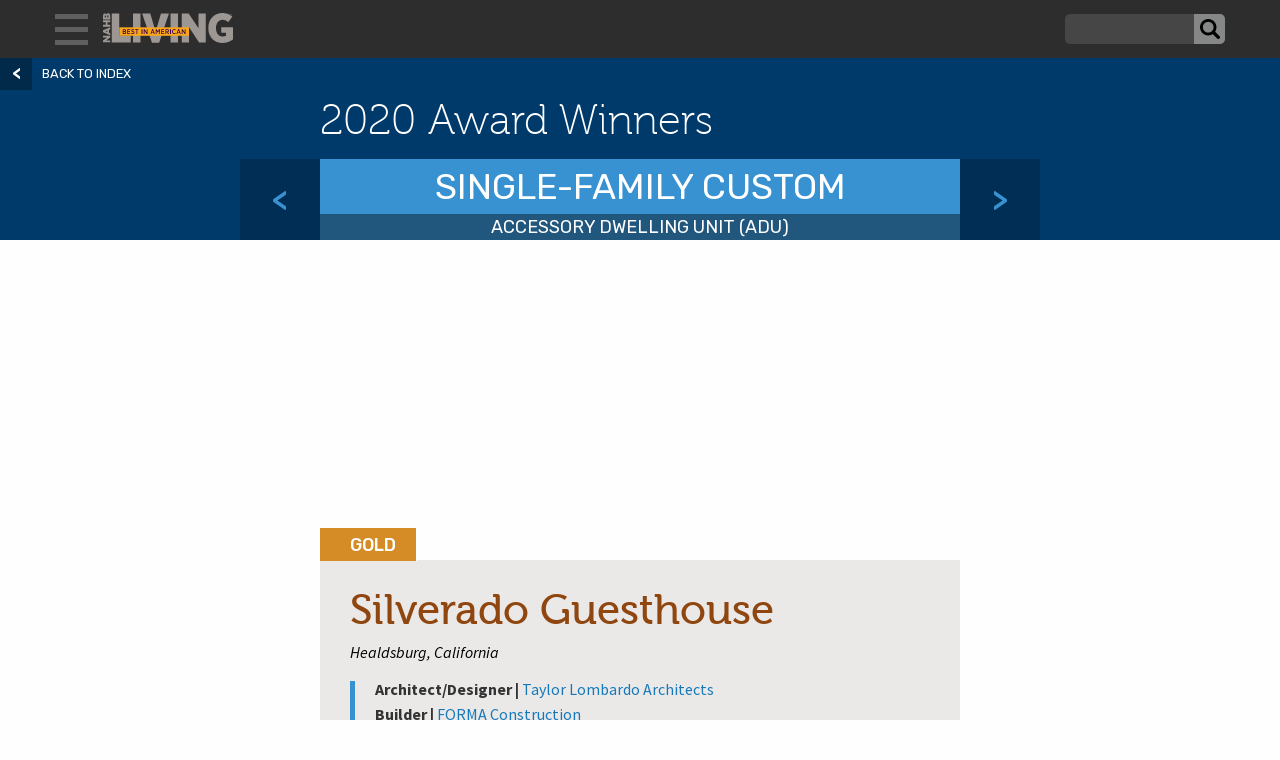

--- FILE ---
content_type: text/html; charset=UTF-8
request_url: https://bestinamericanliving.com/awards/202010847/
body_size: 15954
content:


<!doctype html>

<html class="no-js"  dir="ltr" lang="en-US" prefix="og: https://ogp.me/ns#">

    <head>
		
		<!-- Global site tag (gtag.js) - Google Analytics -->
<script async src="https://www.googletagmanager.com/gtag/js?id=UA-19606743-2"></script>
<script>
  window.dataLayer = window.dataLayer || [];
  function gtag(){dataLayer.push(arguments);}
  gtag('js', new Date());
 
  gtag('config', 'UA-19606743-2');
</script>


		
		<script async='async' src='https://www.googletagservices.com/tag/js/gpt.js'></script>
<script>
  var googletag = googletag || {};
  googletag.cmd = googletag.cmd || [];
</script>
 
<script>
  googletag.cmd.push(function() {
    googletag.defineSlot('/1101564/BAL_300x250', [300, 250], 'div-gpt-ad-1549988318461-0').addService(googletag.pubads());
    googletag.pubads().enableSingleRequest();
	googletag.pubads().collapseEmptyDivs();
    googletag.enableServices();
  });
</script>
 
<script>
  googletag.cmd.push(function() {
    googletag.defineSlot('/1101564/BAL_970x250', [970, 250], 'div-gpt-ad-1549988361487-0').addService(googletag.pubads());
    googletag.pubads().enableSingleRequest();
	googletag.pubads().collapseEmptyDivs();
    googletag.enableServices();
  });
</script>
 	
		
        <meta charset="utf-8">

        <!-- Force IE to use the latest rendering engine available -->
        <meta http-equiv="X-UA-Compatible" content="IE=edge">

        <!-- Mobile Meta -->
        <meta name="viewport" content="width=device-width, initial-scale=1.0">
        <meta class="foundation-mq">


		
	
		
		
        <!-- If Site Icon isn't set in customizer -->
                <!-- Icons & Favicons -->
        <link rel="icon" href="https://bestinamericanliving.com/wp-content/themes/nahb_bal/favicon.ico">
        <link href="https://bestinamericanliving.com/wp-content/themes/nahb_bal/assets/images/apple-icon-touch.png" rel="apple-touch-icon" />	
        
        <link rel="pingback" href="https://bestinamericanliving.com/xmlrpc.php">

        <title>Silverado Guesthouse - Best In American Living</title>
	<style>img:is([sizes="auto" i], [sizes^="auto," i]) { contain-intrinsic-size: 3000px 1500px }</style>
	
		<!-- All in One SEO 4.9.3 - aioseo.com -->
	<meta name="robots" content="max-image-preview:large" />
	<link rel="canonical" href="https://bestinamericanliving.com/awards/202010847/" />
	<meta name="generator" content="All in One SEO (AIOSEO) 4.9.3" />
		<meta property="og:locale" content="en_US" />
		<meta property="og:site_name" content="Best In American Living -" />
		<meta property="og:type" content="article" />
		<meta property="og:title" content="Silverado Guesthouse - Best In American Living" />
		<meta property="og:url" content="https://bestinamericanliving.com/awards/202010847/" />
		<meta property="article:published_time" content="2021-02-19T20:15:57+00:00" />
		<meta property="article:modified_time" content="2021-02-25T23:29:15+00:00" />
		<meta name="twitter:card" content="summary_large_image" />
		<meta name="twitter:title" content="Silverado Guesthouse - Best In American Living" />
		<script type="application/ld+json" class="aioseo-schema">
			{"@context":"https:\/\/schema.org","@graph":[{"@type":"BreadcrumbList","@id":"https:\/\/bestinamericanliving.com\/awards\/202010847\/#breadcrumblist","itemListElement":[{"@type":"ListItem","@id":"https:\/\/bestinamericanliving.com#listItem","position":1,"name":"Home","item":"https:\/\/bestinamericanliving.com","nextItem":{"@type":"ListItem","@id":"https:\/\/bestinamericanliving.com\/award_level\/gold\/#listItem","name":"Gold"}},{"@type":"ListItem","@id":"https:\/\/bestinamericanliving.com\/award_level\/gold\/#listItem","position":2,"name":"Gold","item":"https:\/\/bestinamericanliving.com\/award_level\/gold\/","nextItem":{"@type":"ListItem","@id":"https:\/\/bestinamericanliving.com\/awards\/202010847\/#listItem","name":"Silverado Guesthouse"},"previousItem":{"@type":"ListItem","@id":"https:\/\/bestinamericanliving.com#listItem","name":"Home"}},{"@type":"ListItem","@id":"https:\/\/bestinamericanliving.com\/awards\/202010847\/#listItem","position":3,"name":"Silverado Guesthouse","previousItem":{"@type":"ListItem","@id":"https:\/\/bestinamericanliving.com\/award_level\/gold\/#listItem","name":"Gold"}}]},{"@type":"Organization","@id":"https:\/\/bestinamericanliving.com\/#organization","name":"Best In American Living","url":"https:\/\/bestinamericanliving.com\/"},{"@type":"WebPage","@id":"https:\/\/bestinamericanliving.com\/awards\/202010847\/#webpage","url":"https:\/\/bestinamericanliving.com\/awards\/202010847\/","name":"Silverado Guesthouse - Best In American Living","inLanguage":"en-US","isPartOf":{"@id":"https:\/\/bestinamericanliving.com\/#website"},"breadcrumb":{"@id":"https:\/\/bestinamericanliving.com\/awards\/202010847\/#breadcrumblist"},"image":{"@type":"ImageObject","url":"https:\/\/bestinamericanliving.com\/wp-content\/uploads\/awards\/2020\/2020-10847\/00001-primary.jpg","@id":"https:\/\/bestinamericanliving.com\/awards\/202010847\/#mainImage","width":1961,"height":1296},"primaryImageOfPage":{"@id":"https:\/\/bestinamericanliving.com\/awards\/202010847\/#mainImage"},"datePublished":"2021-02-19T15:15:57-05:00","dateModified":"2021-02-25T18:29:15-05:00"},{"@type":"WebSite","@id":"https:\/\/bestinamericanliving.com\/#website","url":"https:\/\/bestinamericanliving.com\/","name":"Best In American Living","inLanguage":"en-US","publisher":{"@id":"https:\/\/bestinamericanliving.com\/#organization"}}]}
		</script>
		<!-- All in One SEO -->

<link rel='dns-prefetch' href='//fonts.googleapis.com' />
<link rel="alternate" type="application/rss+xml" title="Best In American Living &raquo; Feed" href="https://bestinamericanliving.com/feed/" />
<link rel="alternate" type="application/rss+xml" title="Best In American Living &raquo; Comments Feed" href="https://bestinamericanliving.com/comments/feed/" />
		<!-- This site uses the Google Analytics by MonsterInsights plugin v9.11.1 - Using Analytics tracking - https://www.monsterinsights.com/ -->
							<script src="//www.googletagmanager.com/gtag/js?id=G-DNM5YHFTVW"  data-cfasync="false" data-wpfc-render="false" type="text/javascript" async></script>
			<script data-cfasync="false" data-wpfc-render="false" type="text/javascript">
				var mi_version = '9.11.1';
				var mi_track_user = true;
				var mi_no_track_reason = '';
								var MonsterInsightsDefaultLocations = {"page_location":"https:\/\/bestinamericanliving.com\/awards\/202010847\/"};
								MonsterInsightsDefaultLocations.page_location = window.location.href;
								if ( typeof MonsterInsightsPrivacyGuardFilter === 'function' ) {
					var MonsterInsightsLocations = (typeof MonsterInsightsExcludeQuery === 'object') ? MonsterInsightsPrivacyGuardFilter( MonsterInsightsExcludeQuery ) : MonsterInsightsPrivacyGuardFilter( MonsterInsightsDefaultLocations );
				} else {
					var MonsterInsightsLocations = (typeof MonsterInsightsExcludeQuery === 'object') ? MonsterInsightsExcludeQuery : MonsterInsightsDefaultLocations;
				}

								var disableStrs = [
										'ga-disable-G-DNM5YHFTVW',
									];

				/* Function to detect opted out users */
				function __gtagTrackerIsOptedOut() {
					for (var index = 0; index < disableStrs.length; index++) {
						if (document.cookie.indexOf(disableStrs[index] + '=true') > -1) {
							return true;
						}
					}

					return false;
				}

				/* Disable tracking if the opt-out cookie exists. */
				if (__gtagTrackerIsOptedOut()) {
					for (var index = 0; index < disableStrs.length; index++) {
						window[disableStrs[index]] = true;
					}
				}

				/* Opt-out function */
				function __gtagTrackerOptout() {
					for (var index = 0; index < disableStrs.length; index++) {
						document.cookie = disableStrs[index] + '=true; expires=Thu, 31 Dec 2099 23:59:59 UTC; path=/';
						window[disableStrs[index]] = true;
					}
				}

				if ('undefined' === typeof gaOptout) {
					function gaOptout() {
						__gtagTrackerOptout();
					}
				}
								window.dataLayer = window.dataLayer || [];

				window.MonsterInsightsDualTracker = {
					helpers: {},
					trackers: {},
				};
				if (mi_track_user) {
					function __gtagDataLayer() {
						dataLayer.push(arguments);
					}

					function __gtagTracker(type, name, parameters) {
						if (!parameters) {
							parameters = {};
						}

						if (parameters.send_to) {
							__gtagDataLayer.apply(null, arguments);
							return;
						}

						if (type === 'event') {
														parameters.send_to = monsterinsights_frontend.v4_id;
							var hookName = name;
							if (typeof parameters['event_category'] !== 'undefined') {
								hookName = parameters['event_category'] + ':' + name;
							}

							if (typeof MonsterInsightsDualTracker.trackers[hookName] !== 'undefined') {
								MonsterInsightsDualTracker.trackers[hookName](parameters);
							} else {
								__gtagDataLayer('event', name, parameters);
							}
							
						} else {
							__gtagDataLayer.apply(null, arguments);
						}
					}

					__gtagTracker('js', new Date());
					__gtagTracker('set', {
						'developer_id.dZGIzZG': true,
											});
					if ( MonsterInsightsLocations.page_location ) {
						__gtagTracker('set', MonsterInsightsLocations);
					}
										__gtagTracker('config', 'G-DNM5YHFTVW', {"forceSSL":"true"} );
										window.gtag = __gtagTracker;										(function () {
						/* https://developers.google.com/analytics/devguides/collection/analyticsjs/ */
						/* ga and __gaTracker compatibility shim. */
						var noopfn = function () {
							return null;
						};
						var newtracker = function () {
							return new Tracker();
						};
						var Tracker = function () {
							return null;
						};
						var p = Tracker.prototype;
						p.get = noopfn;
						p.set = noopfn;
						p.send = function () {
							var args = Array.prototype.slice.call(arguments);
							args.unshift('send');
							__gaTracker.apply(null, args);
						};
						var __gaTracker = function () {
							var len = arguments.length;
							if (len === 0) {
								return;
							}
							var f = arguments[len - 1];
							if (typeof f !== 'object' || f === null || typeof f.hitCallback !== 'function') {
								if ('send' === arguments[0]) {
									var hitConverted, hitObject = false, action;
									if ('event' === arguments[1]) {
										if ('undefined' !== typeof arguments[3]) {
											hitObject = {
												'eventAction': arguments[3],
												'eventCategory': arguments[2],
												'eventLabel': arguments[4],
												'value': arguments[5] ? arguments[5] : 1,
											}
										}
									}
									if ('pageview' === arguments[1]) {
										if ('undefined' !== typeof arguments[2]) {
											hitObject = {
												'eventAction': 'page_view',
												'page_path': arguments[2],
											}
										}
									}
									if (typeof arguments[2] === 'object') {
										hitObject = arguments[2];
									}
									if (typeof arguments[5] === 'object') {
										Object.assign(hitObject, arguments[5]);
									}
									if ('undefined' !== typeof arguments[1].hitType) {
										hitObject = arguments[1];
										if ('pageview' === hitObject.hitType) {
											hitObject.eventAction = 'page_view';
										}
									}
									if (hitObject) {
										action = 'timing' === arguments[1].hitType ? 'timing_complete' : hitObject.eventAction;
										hitConverted = mapArgs(hitObject);
										__gtagTracker('event', action, hitConverted);
									}
								}
								return;
							}

							function mapArgs(args) {
								var arg, hit = {};
								var gaMap = {
									'eventCategory': 'event_category',
									'eventAction': 'event_action',
									'eventLabel': 'event_label',
									'eventValue': 'event_value',
									'nonInteraction': 'non_interaction',
									'timingCategory': 'event_category',
									'timingVar': 'name',
									'timingValue': 'value',
									'timingLabel': 'event_label',
									'page': 'page_path',
									'location': 'page_location',
									'title': 'page_title',
									'referrer' : 'page_referrer',
								};
								for (arg in args) {
																		if (!(!args.hasOwnProperty(arg) || !gaMap.hasOwnProperty(arg))) {
										hit[gaMap[arg]] = args[arg];
									} else {
										hit[arg] = args[arg];
									}
								}
								return hit;
							}

							try {
								f.hitCallback();
							} catch (ex) {
							}
						};
						__gaTracker.create = newtracker;
						__gaTracker.getByName = newtracker;
						__gaTracker.getAll = function () {
							return [];
						};
						__gaTracker.remove = noopfn;
						__gaTracker.loaded = true;
						window['__gaTracker'] = __gaTracker;
					})();
									} else {
										console.log("");
					(function () {
						function __gtagTracker() {
							return null;
						}

						window['__gtagTracker'] = __gtagTracker;
						window['gtag'] = __gtagTracker;
					})();
									}
			</script>
							<!-- / Google Analytics by MonsterInsights -->
		<script type="text/javascript">
/* <![CDATA[ */
window._wpemojiSettings = {"baseUrl":"https:\/\/s.w.org\/images\/core\/emoji\/16.0.1\/72x72\/","ext":".png","svgUrl":"https:\/\/s.w.org\/images\/core\/emoji\/16.0.1\/svg\/","svgExt":".svg","source":{"concatemoji":"https:\/\/bestinamericanliving.com\/wp-includes\/js\/wp-emoji-release.min.js?ver=6.8.3"}};
/*! This file is auto-generated */
!function(s,n){var o,i,e;function c(e){try{var t={supportTests:e,timestamp:(new Date).valueOf()};sessionStorage.setItem(o,JSON.stringify(t))}catch(e){}}function p(e,t,n){e.clearRect(0,0,e.canvas.width,e.canvas.height),e.fillText(t,0,0);var t=new Uint32Array(e.getImageData(0,0,e.canvas.width,e.canvas.height).data),a=(e.clearRect(0,0,e.canvas.width,e.canvas.height),e.fillText(n,0,0),new Uint32Array(e.getImageData(0,0,e.canvas.width,e.canvas.height).data));return t.every(function(e,t){return e===a[t]})}function u(e,t){e.clearRect(0,0,e.canvas.width,e.canvas.height),e.fillText(t,0,0);for(var n=e.getImageData(16,16,1,1),a=0;a<n.data.length;a++)if(0!==n.data[a])return!1;return!0}function f(e,t,n,a){switch(t){case"flag":return n(e,"\ud83c\udff3\ufe0f\u200d\u26a7\ufe0f","\ud83c\udff3\ufe0f\u200b\u26a7\ufe0f")?!1:!n(e,"\ud83c\udde8\ud83c\uddf6","\ud83c\udde8\u200b\ud83c\uddf6")&&!n(e,"\ud83c\udff4\udb40\udc67\udb40\udc62\udb40\udc65\udb40\udc6e\udb40\udc67\udb40\udc7f","\ud83c\udff4\u200b\udb40\udc67\u200b\udb40\udc62\u200b\udb40\udc65\u200b\udb40\udc6e\u200b\udb40\udc67\u200b\udb40\udc7f");case"emoji":return!a(e,"\ud83e\udedf")}return!1}function g(e,t,n,a){var r="undefined"!=typeof WorkerGlobalScope&&self instanceof WorkerGlobalScope?new OffscreenCanvas(300,150):s.createElement("canvas"),o=r.getContext("2d",{willReadFrequently:!0}),i=(o.textBaseline="top",o.font="600 32px Arial",{});return e.forEach(function(e){i[e]=t(o,e,n,a)}),i}function t(e){var t=s.createElement("script");t.src=e,t.defer=!0,s.head.appendChild(t)}"undefined"!=typeof Promise&&(o="wpEmojiSettingsSupports",i=["flag","emoji"],n.supports={everything:!0,everythingExceptFlag:!0},e=new Promise(function(e){s.addEventListener("DOMContentLoaded",e,{once:!0})}),new Promise(function(t){var n=function(){try{var e=JSON.parse(sessionStorage.getItem(o));if("object"==typeof e&&"number"==typeof e.timestamp&&(new Date).valueOf()<e.timestamp+604800&&"object"==typeof e.supportTests)return e.supportTests}catch(e){}return null}();if(!n){if("undefined"!=typeof Worker&&"undefined"!=typeof OffscreenCanvas&&"undefined"!=typeof URL&&URL.createObjectURL&&"undefined"!=typeof Blob)try{var e="postMessage("+g.toString()+"("+[JSON.stringify(i),f.toString(),p.toString(),u.toString()].join(",")+"));",a=new Blob([e],{type:"text/javascript"}),r=new Worker(URL.createObjectURL(a),{name:"wpTestEmojiSupports"});return void(r.onmessage=function(e){c(n=e.data),r.terminate(),t(n)})}catch(e){}c(n=g(i,f,p,u))}t(n)}).then(function(e){for(var t in e)n.supports[t]=e[t],n.supports.everything=n.supports.everything&&n.supports[t],"flag"!==t&&(n.supports.everythingExceptFlag=n.supports.everythingExceptFlag&&n.supports[t]);n.supports.everythingExceptFlag=n.supports.everythingExceptFlag&&!n.supports.flag,n.DOMReady=!1,n.readyCallback=function(){n.DOMReady=!0}}).then(function(){return e}).then(function(){var e;n.supports.everything||(n.readyCallback(),(e=n.source||{}).concatemoji?t(e.concatemoji):e.wpemoji&&e.twemoji&&(t(e.twemoji),t(e.wpemoji)))}))}((window,document),window._wpemojiSettings);
/* ]]> */
</script>
<style id='wp-emoji-styles-inline-css' type='text/css'>

	img.wp-smiley, img.emoji {
		display: inline !important;
		border: none !important;
		box-shadow: none !important;
		height: 1em !important;
		width: 1em !important;
		margin: 0 0.07em !important;
		vertical-align: -0.1em !important;
		background: none !important;
		padding: 0 !important;
	}
</style>
<link rel='stylesheet' id='wp-block-library-css' href='https://bestinamericanliving.com/wp-includes/css/dist/block-library/style.min.css?ver=6.8.3' type='text/css' media='all' />
<style id='classic-theme-styles-inline-css' type='text/css'>
/*! This file is auto-generated */
.wp-block-button__link{color:#fff;background-color:#32373c;border-radius:9999px;box-shadow:none;text-decoration:none;padding:calc(.667em + 2px) calc(1.333em + 2px);font-size:1.125em}.wp-block-file__button{background:#32373c;color:#fff;text-decoration:none}
</style>
<link rel='stylesheet' id='aioseo/css/src/vue/standalone/blocks/table-of-contents/global.scss-css' href='https://bestinamericanliving.com/wp-content/plugins/all-in-one-seo-pack/dist/Lite/assets/css/table-of-contents/global.e90f6d47.css?ver=4.9.3' type='text/css' media='all' />
<style id='global-styles-inline-css' type='text/css'>
:root{--wp--preset--aspect-ratio--square: 1;--wp--preset--aspect-ratio--4-3: 4/3;--wp--preset--aspect-ratio--3-4: 3/4;--wp--preset--aspect-ratio--3-2: 3/2;--wp--preset--aspect-ratio--2-3: 2/3;--wp--preset--aspect-ratio--16-9: 16/9;--wp--preset--aspect-ratio--9-16: 9/16;--wp--preset--color--black: #000000;--wp--preset--color--cyan-bluish-gray: #abb8c3;--wp--preset--color--white: #ffffff;--wp--preset--color--pale-pink: #f78da7;--wp--preset--color--vivid-red: #cf2e2e;--wp--preset--color--luminous-vivid-orange: #ff6900;--wp--preset--color--luminous-vivid-amber: #fcb900;--wp--preset--color--light-green-cyan: #7bdcb5;--wp--preset--color--vivid-green-cyan: #00d084;--wp--preset--color--pale-cyan-blue: #8ed1fc;--wp--preset--color--vivid-cyan-blue: #0693e3;--wp--preset--color--vivid-purple: #9b51e0;--wp--preset--gradient--vivid-cyan-blue-to-vivid-purple: linear-gradient(135deg,rgba(6,147,227,1) 0%,rgb(155,81,224) 100%);--wp--preset--gradient--light-green-cyan-to-vivid-green-cyan: linear-gradient(135deg,rgb(122,220,180) 0%,rgb(0,208,130) 100%);--wp--preset--gradient--luminous-vivid-amber-to-luminous-vivid-orange: linear-gradient(135deg,rgba(252,185,0,1) 0%,rgba(255,105,0,1) 100%);--wp--preset--gradient--luminous-vivid-orange-to-vivid-red: linear-gradient(135deg,rgba(255,105,0,1) 0%,rgb(207,46,46) 100%);--wp--preset--gradient--very-light-gray-to-cyan-bluish-gray: linear-gradient(135deg,rgb(238,238,238) 0%,rgb(169,184,195) 100%);--wp--preset--gradient--cool-to-warm-spectrum: linear-gradient(135deg,rgb(74,234,220) 0%,rgb(151,120,209) 20%,rgb(207,42,186) 40%,rgb(238,44,130) 60%,rgb(251,105,98) 80%,rgb(254,248,76) 100%);--wp--preset--gradient--blush-light-purple: linear-gradient(135deg,rgb(255,206,236) 0%,rgb(152,150,240) 100%);--wp--preset--gradient--blush-bordeaux: linear-gradient(135deg,rgb(254,205,165) 0%,rgb(254,45,45) 50%,rgb(107,0,62) 100%);--wp--preset--gradient--luminous-dusk: linear-gradient(135deg,rgb(255,203,112) 0%,rgb(199,81,192) 50%,rgb(65,88,208) 100%);--wp--preset--gradient--pale-ocean: linear-gradient(135deg,rgb(255,245,203) 0%,rgb(182,227,212) 50%,rgb(51,167,181) 100%);--wp--preset--gradient--electric-grass: linear-gradient(135deg,rgb(202,248,128) 0%,rgb(113,206,126) 100%);--wp--preset--gradient--midnight: linear-gradient(135deg,rgb(2,3,129) 0%,rgb(40,116,252) 100%);--wp--preset--font-size--small: 13px;--wp--preset--font-size--medium: 20px;--wp--preset--font-size--large: 36px;--wp--preset--font-size--x-large: 42px;--wp--preset--spacing--20: 0.44rem;--wp--preset--spacing--30: 0.67rem;--wp--preset--spacing--40: 1rem;--wp--preset--spacing--50: 1.5rem;--wp--preset--spacing--60: 2.25rem;--wp--preset--spacing--70: 3.38rem;--wp--preset--spacing--80: 5.06rem;--wp--preset--shadow--natural: 6px 6px 9px rgba(0, 0, 0, 0.2);--wp--preset--shadow--deep: 12px 12px 50px rgba(0, 0, 0, 0.4);--wp--preset--shadow--sharp: 6px 6px 0px rgba(0, 0, 0, 0.2);--wp--preset--shadow--outlined: 6px 6px 0px -3px rgba(255, 255, 255, 1), 6px 6px rgba(0, 0, 0, 1);--wp--preset--shadow--crisp: 6px 6px 0px rgba(0, 0, 0, 1);}:where(.is-layout-flex){gap: 0.5em;}:where(.is-layout-grid){gap: 0.5em;}body .is-layout-flex{display: flex;}.is-layout-flex{flex-wrap: wrap;align-items: center;}.is-layout-flex > :is(*, div){margin: 0;}body .is-layout-grid{display: grid;}.is-layout-grid > :is(*, div){margin: 0;}:where(.wp-block-columns.is-layout-flex){gap: 2em;}:where(.wp-block-columns.is-layout-grid){gap: 2em;}:where(.wp-block-post-template.is-layout-flex){gap: 1.25em;}:where(.wp-block-post-template.is-layout-grid){gap: 1.25em;}.has-black-color{color: var(--wp--preset--color--black) !important;}.has-cyan-bluish-gray-color{color: var(--wp--preset--color--cyan-bluish-gray) !important;}.has-white-color{color: var(--wp--preset--color--white) !important;}.has-pale-pink-color{color: var(--wp--preset--color--pale-pink) !important;}.has-vivid-red-color{color: var(--wp--preset--color--vivid-red) !important;}.has-luminous-vivid-orange-color{color: var(--wp--preset--color--luminous-vivid-orange) !important;}.has-luminous-vivid-amber-color{color: var(--wp--preset--color--luminous-vivid-amber) !important;}.has-light-green-cyan-color{color: var(--wp--preset--color--light-green-cyan) !important;}.has-vivid-green-cyan-color{color: var(--wp--preset--color--vivid-green-cyan) !important;}.has-pale-cyan-blue-color{color: var(--wp--preset--color--pale-cyan-blue) !important;}.has-vivid-cyan-blue-color{color: var(--wp--preset--color--vivid-cyan-blue) !important;}.has-vivid-purple-color{color: var(--wp--preset--color--vivid-purple) !important;}.has-black-background-color{background-color: var(--wp--preset--color--black) !important;}.has-cyan-bluish-gray-background-color{background-color: var(--wp--preset--color--cyan-bluish-gray) !important;}.has-white-background-color{background-color: var(--wp--preset--color--white) !important;}.has-pale-pink-background-color{background-color: var(--wp--preset--color--pale-pink) !important;}.has-vivid-red-background-color{background-color: var(--wp--preset--color--vivid-red) !important;}.has-luminous-vivid-orange-background-color{background-color: var(--wp--preset--color--luminous-vivid-orange) !important;}.has-luminous-vivid-amber-background-color{background-color: var(--wp--preset--color--luminous-vivid-amber) !important;}.has-light-green-cyan-background-color{background-color: var(--wp--preset--color--light-green-cyan) !important;}.has-vivid-green-cyan-background-color{background-color: var(--wp--preset--color--vivid-green-cyan) !important;}.has-pale-cyan-blue-background-color{background-color: var(--wp--preset--color--pale-cyan-blue) !important;}.has-vivid-cyan-blue-background-color{background-color: var(--wp--preset--color--vivid-cyan-blue) !important;}.has-vivid-purple-background-color{background-color: var(--wp--preset--color--vivid-purple) !important;}.has-black-border-color{border-color: var(--wp--preset--color--black) !important;}.has-cyan-bluish-gray-border-color{border-color: var(--wp--preset--color--cyan-bluish-gray) !important;}.has-white-border-color{border-color: var(--wp--preset--color--white) !important;}.has-pale-pink-border-color{border-color: var(--wp--preset--color--pale-pink) !important;}.has-vivid-red-border-color{border-color: var(--wp--preset--color--vivid-red) !important;}.has-luminous-vivid-orange-border-color{border-color: var(--wp--preset--color--luminous-vivid-orange) !important;}.has-luminous-vivid-amber-border-color{border-color: var(--wp--preset--color--luminous-vivid-amber) !important;}.has-light-green-cyan-border-color{border-color: var(--wp--preset--color--light-green-cyan) !important;}.has-vivid-green-cyan-border-color{border-color: var(--wp--preset--color--vivid-green-cyan) !important;}.has-pale-cyan-blue-border-color{border-color: var(--wp--preset--color--pale-cyan-blue) !important;}.has-vivid-cyan-blue-border-color{border-color: var(--wp--preset--color--vivid-cyan-blue) !important;}.has-vivid-purple-border-color{border-color: var(--wp--preset--color--vivid-purple) !important;}.has-vivid-cyan-blue-to-vivid-purple-gradient-background{background: var(--wp--preset--gradient--vivid-cyan-blue-to-vivid-purple) !important;}.has-light-green-cyan-to-vivid-green-cyan-gradient-background{background: var(--wp--preset--gradient--light-green-cyan-to-vivid-green-cyan) !important;}.has-luminous-vivid-amber-to-luminous-vivid-orange-gradient-background{background: var(--wp--preset--gradient--luminous-vivid-amber-to-luminous-vivid-orange) !important;}.has-luminous-vivid-orange-to-vivid-red-gradient-background{background: var(--wp--preset--gradient--luminous-vivid-orange-to-vivid-red) !important;}.has-very-light-gray-to-cyan-bluish-gray-gradient-background{background: var(--wp--preset--gradient--very-light-gray-to-cyan-bluish-gray) !important;}.has-cool-to-warm-spectrum-gradient-background{background: var(--wp--preset--gradient--cool-to-warm-spectrum) !important;}.has-blush-light-purple-gradient-background{background: var(--wp--preset--gradient--blush-light-purple) !important;}.has-blush-bordeaux-gradient-background{background: var(--wp--preset--gradient--blush-bordeaux) !important;}.has-luminous-dusk-gradient-background{background: var(--wp--preset--gradient--luminous-dusk) !important;}.has-pale-ocean-gradient-background{background: var(--wp--preset--gradient--pale-ocean) !important;}.has-electric-grass-gradient-background{background: var(--wp--preset--gradient--electric-grass) !important;}.has-midnight-gradient-background{background: var(--wp--preset--gradient--midnight) !important;}.has-small-font-size{font-size: var(--wp--preset--font-size--small) !important;}.has-medium-font-size{font-size: var(--wp--preset--font-size--medium) !important;}.has-large-font-size{font-size: var(--wp--preset--font-size--large) !important;}.has-x-large-font-size{font-size: var(--wp--preset--font-size--x-large) !important;}
:where(.wp-block-post-template.is-layout-flex){gap: 1.25em;}:where(.wp-block-post-template.is-layout-grid){gap: 1.25em;}
:where(.wp-block-columns.is-layout-flex){gap: 2em;}:where(.wp-block-columns.is-layout-grid){gap: 2em;}
:root :where(.wp-block-pullquote){font-size: 1.5em;line-height: 1.6;}
</style>
<link rel='stylesheet' id='clammr-player-style-css' href='https://bestinamericanliving.com/wp-content/plugins/audio-player-by-clammr/css/clammr-audio-player.css?ver=6.8.3' type='text/css' media='all' />
<link rel='stylesheet' id='mediaelement-css' href='https://bestinamericanliving.com/wp-includes/js/mediaelement/mediaelementplayer-legacy.min.css?ver=4.2.17' type='text/css' media='all' />
<link rel='stylesheet' id='wp-mediaelement-css' href='https://bestinamericanliving.com/wp-includes/js/mediaelement/wp-mediaelement.min.css?ver=6.8.3' type='text/css' media='all' />
<link rel='stylesheet' id='email-subscribers-css' href='https://bestinamericanliving.com/wp-content/plugins/email-subscribers/lite/public/css/email-subscribers-public.css?ver=5.9.14' type='text/css' media='all' />
<link rel='stylesheet' id='msl-main-css' href='https://bestinamericanliving.com/wp-content/plugins/master-slider/public/assets/css/masterslider.main.css?ver=3.11.0' type='text/css' media='all' />
<link rel='stylesheet' id='msl-custom-css' href='https://bestinamericanliving.com/wp-content/uploads/master-slider/custom.css?ver=2.6' type='text/css' media='all' />
<link rel='stylesheet' id='custom-google-fonts-css' href='https://fonts.googleapis.com/css?family=Rubik%3A300%2C300i%2C400%2C400i%2C500%2C500i%2C700%2C700i%7CSource+Sans+Pro%3A400%2C400i%2C700%2C700i&#038;ver=6.8.3' type='text/css' media='all' />
<link rel='stylesheet' id='custom-google-fonts-subset-css' href='https://fonts.googleapis.com/css?family=Sura%3A700&#038;text=%E2%80%9C%E2%80%89%E2%80%9D&#038;ver=6.8.3' type='text/css' media='all' />
<link rel='stylesheet' id='local-fonts-css' href='https://bestinamericanliving.com/wp-content/themes/nahb_bal/assets/fonts/museo/fonts.css?ver=1685925253' type='text/css' media='all' />
<link rel='stylesheet' id='site-css-css' href='https://bestinamericanliving.com/wp-content/themes/nahb_bal/assets/styles/style.css?ver=1691538459' type='text/css' media='all' />
<script type="text/javascript" src="https://bestinamericanliving.com/wp-content/plugins/google-analytics-for-wordpress/assets/js/frontend-gtag.min.js?ver=9.11.1" id="monsterinsights-frontend-script-js" async="async" data-wp-strategy="async"></script>
<script data-cfasync="false" data-wpfc-render="false" type="text/javascript" id='monsterinsights-frontend-script-js-extra'>/* <![CDATA[ */
var monsterinsights_frontend = {"js_events_tracking":"true","download_extensions":"doc,pdf,ppt,zip,xls,docx,pptx,xlsx","inbound_paths":"[]","home_url":"https:\/\/bestinamericanliving.com","hash_tracking":"false","v4_id":"G-DNM5YHFTVW"};/* ]]> */
</script>
<script type="text/javascript" src="https://bestinamericanliving.com/wp-includes/js/jquery/jquery.min.js?ver=3.7.1" id="jquery-core-js"></script>
<script type="text/javascript" src="https://bestinamericanliving.com/wp-includes/js/jquery/jquery-migrate.min.js?ver=3.4.1" id="jquery-migrate-js"></script>
<script type="text/javascript" id="mediaelement-core-js-before">
/* <![CDATA[ */
var mejsL10n = {"language":"en","strings":{"mejs.download-file":"Download File","mejs.install-flash":"You are using a browser that does not have Flash player enabled or installed. Please turn on your Flash player plugin or download the latest version from https:\/\/get.adobe.com\/flashplayer\/","mejs.fullscreen":"Fullscreen","mejs.play":"Play","mejs.pause":"Pause","mejs.time-slider":"Time Slider","mejs.time-help-text":"Use Left\/Right Arrow keys to advance one second, Up\/Down arrows to advance ten seconds.","mejs.live-broadcast":"Live Broadcast","mejs.volume-help-text":"Use Up\/Down Arrow keys to increase or decrease volume.","mejs.unmute":"Unmute","mejs.mute":"Mute","mejs.volume-slider":"Volume Slider","mejs.video-player":"Video Player","mejs.audio-player":"Audio Player","mejs.captions-subtitles":"Captions\/Subtitles","mejs.captions-chapters":"Chapters","mejs.none":"None","mejs.afrikaans":"Afrikaans","mejs.albanian":"Albanian","mejs.arabic":"Arabic","mejs.belarusian":"Belarusian","mejs.bulgarian":"Bulgarian","mejs.catalan":"Catalan","mejs.chinese":"Chinese","mejs.chinese-simplified":"Chinese (Simplified)","mejs.chinese-traditional":"Chinese (Traditional)","mejs.croatian":"Croatian","mejs.czech":"Czech","mejs.danish":"Danish","mejs.dutch":"Dutch","mejs.english":"English","mejs.estonian":"Estonian","mejs.filipino":"Filipino","mejs.finnish":"Finnish","mejs.french":"French","mejs.galician":"Galician","mejs.german":"German","mejs.greek":"Greek","mejs.haitian-creole":"Haitian Creole","mejs.hebrew":"Hebrew","mejs.hindi":"Hindi","mejs.hungarian":"Hungarian","mejs.icelandic":"Icelandic","mejs.indonesian":"Indonesian","mejs.irish":"Irish","mejs.italian":"Italian","mejs.japanese":"Japanese","mejs.korean":"Korean","mejs.latvian":"Latvian","mejs.lithuanian":"Lithuanian","mejs.macedonian":"Macedonian","mejs.malay":"Malay","mejs.maltese":"Maltese","mejs.norwegian":"Norwegian","mejs.persian":"Persian","mejs.polish":"Polish","mejs.portuguese":"Portuguese","mejs.romanian":"Romanian","mejs.russian":"Russian","mejs.serbian":"Serbian","mejs.slovak":"Slovak","mejs.slovenian":"Slovenian","mejs.spanish":"Spanish","mejs.swahili":"Swahili","mejs.swedish":"Swedish","mejs.tagalog":"Tagalog","mejs.thai":"Thai","mejs.turkish":"Turkish","mejs.ukrainian":"Ukrainian","mejs.vietnamese":"Vietnamese","mejs.welsh":"Welsh","mejs.yiddish":"Yiddish"}};
/* ]]> */
</script>
<script type="text/javascript" src="https://bestinamericanliving.com/wp-includes/js/mediaelement/mediaelement-and-player.min.js?ver=4.2.17" id="mediaelement-core-js"></script>
<script type="text/javascript" src="https://bestinamericanliving.com/wp-includes/js/mediaelement/mediaelement-migrate.min.js?ver=6.8.3" id="mediaelement-migrate-js"></script>
<script type="text/javascript" id="mediaelement-js-extra">
/* <![CDATA[ */
var _wpmejsSettings = {"pluginPath":"\/wp-includes\/js\/mediaelement\/","classPrefix":"mejs-","stretching":"responsive","audioShortcodeLibrary":"mediaelement","videoShortcodeLibrary":"mediaelement"};
/* ]]> */
</script>
<script type="text/javascript" src="https://bestinamericanliving.com/wp-includes/js/mediaelement/wp-mediaelement.min.js?ver=6.8.3" id="wp-mediaelement-js"></script>
<script type="text/javascript" src="https://bestinamericanliving.com/wp-content/plugins/audio-player-by-clammr/js/clammr-audio-player.js?ver=6.8.3" id="clammr-player-script-js"></script>
<link rel="https://api.w.org/" href="https://bestinamericanliving.com/wp-json/" /><link rel='shortlink' href='https://bestinamericanliving.com/?p=23839' />
<link rel="alternate" title="oEmbed (JSON)" type="application/json+oembed" href="https://bestinamericanliving.com/wp-json/oembed/1.0/embed?url=https%3A%2F%2Fbestinamericanliving.com%2Fawards%2F202010847%2F" />
<link rel="alternate" title="oEmbed (XML)" type="text/xml+oembed" href="https://bestinamericanliving.com/wp-json/oembed/1.0/embed?url=https%3A%2F%2Fbestinamericanliving.com%2Fawards%2F202010847%2F&#038;format=xml" />
<script>(function(i,s,o,g,r,a,m){i['GoogleAnalyticsObject']=r;i[r]=i[r]||function(){(i[r].q=i[r].q||[]).push(arguments)},i[r].l=1*new Date();a=s.createElement(o),m=s.getElementsByTagName(o)[0];a.async=1;a.src=g;m.parentNode.insertBefore(a,m)})(window,document,'script','//www.google-analytics.com/analytics.js','ga');ga('create', 'UA-47029214-1', 'auto', 'clammrTracker');ga('clammrTracker.send', 'event', 'WordpressPlugin', 'PluginLoaded',  window.location.hostname);</script><script>var ms_grabbing_curosr = 'https://bestinamericanliving.com/wp-content/plugins/master-slider/public/assets/css/common/grabbing.cur', ms_grab_curosr = 'https://bestinamericanliving.com/wp-content/plugins/master-slider/public/assets/css/common/grab.cur';</script>
<meta name="generator" content="MasterSlider 3.11.0 - Responsive Touch Image Slider | avt.li/msf" />

    </head>

    <body class="wp-singular awards-template-default single single-awards postid-23839 wp-theme-nahb_bal _masterslider _ms_version_3.11.0">


		<header class="header" role="banner">

                    <div class="nav-wrapper">

                     
				
						








	<a class="menu-icon" data-toggle="off-canvas" ></a>






<div class="site-top-nav">
	<ul id="menu-main-menu" class="medium-horizontal menu" data-responsive-menu="accordion medium-dropdown"><li id="menu-item-8058" class="menu-item menu-item-type-post_type menu-item-object-page menu-item-home menu-item-8058"><a href="https://bestinamericanliving.com/">Home</a></li>
<li id="menu-item-11913" class="menu-item menu-item-type-post_type menu-item-object-page menu-item-11913"><a href="https://bestinamericanliving.com/topics/">Topics</a></li>
<li id="menu-item-11844" class="menu-item menu-item-type-post_type menu-item-object-page menu-item-has-children menu-item-11844"><a href="https://bestinamericanliving.com/trending/">Trending</a>
<ul class="menu">
	<li id="menu-item-13896" class="menu-item menu-item-type-post_type menu-item-object-page menu-item-13896"><a href="https://bestinamericanliving.com/trending/">Trending Now</a></li>
</ul>
</li>
<li id="menu-item-9667" class="menu-item menu-item-type-custom menu-item-object-custom menu-item-has-children menu-item-9667"><a href="#">Awards</a>
<ul class="menu">
	<li id="menu-item-38002" class="menu-item menu-item-type-custom menu-item-object-custom menu-item-38002"><a href="https://www.nahb.org/nahb-community/awards/best-in-american-living-awards">2025 Call for Entries</a></li>
	<li id="menu-item-38003" class="menu-item menu-item-type-custom menu-item-object-custom menu-item-38003"><a href="https://www.nahb.org/nahb-community/awards/best-in-american-living-awards">Categories and Eligibility</a></li>
	<li id="menu-item-38004" class="menu-item menu-item-type-custom menu-item-object-custom menu-item-38004"><a href="https://www.nahb.org/nahb-community/awards/best-in-american-living-awards/bala-faq">FAQ</a></li>
	<li id="menu-item-38005" class="menu-item menu-item-type-custom menu-item-object-custom menu-item-38005"><a href="https://www.nahb.org/nahb-community/awards/best-in-american-living-awards">Awards Ceremony</a></li>
	<li id="menu-item-38006" class="menu-item menu-item-type-custom menu-item-object-custom menu-item-38006"><a href="https://www.nahb.org/nahb-community/awards/best-in-american-living-awards">Judging</a></li>
	<li id="menu-item-37956" class="menu-item menu-item-type-custom menu-item-object-custom menu-item-37956"><a href="https://online.flippingbook.com/view/506576088/">2024 Winners</a></li>
	<li id="menu-item-9655" class="menu-item menu-item-type-post_type menu-item-object-page menu-item-9655"><a href="https://bestinamericanliving.com/winners/">Winner Resources</a></li>
</ul>
</li>
<li id="menu-item-13090" class="menu-item menu-item-type-post_type menu-item-object-page menu-item-13090"><a href="https://bestinamericanliving.com/staff/">Contact</a></li>
<li id="menu-item-863" class="menu-item menu-item-type-custom menu-item-object-custom menu-item-863"><a target="_blank" href="http://www.nahb.org">NAHB</a></li>
</ul>	
	
	
	
		
<div class="search-form-wrapper">
<form role="search" method="get" class="search-form" action="https://bestinamericanliving.com/">
	<label>
		<span class="screen-reader-text">Search for:</span>
		<input type="search" class="search-field" placeholder="" value="" name="s" title="Search for:" />
	</label><input type="submit" class="search-submit button" value="" />
</form>
	</div>
	
</div>


<div class="logo-and-tagline">

<div class="site-logo-wrapper">
	<a href="https://bestinamericanliving.com">
    <svg id="site-log-svg" data-name="Layer 1" xmlns="http://www.w3.org/2000/svg" viewBox="0 0 715.66 165.59"><defs><style>.color-main{fill:#483838;}.color-bar-bkg{fill:#f9a719;}.color-bar-text{fill:#380051;}</style></defs><title>logo-nahb-bal</title><path class="color-main" d="M580,84.62v-3.2C580,33.39,613,0,657.11,0,680,0,696.68,6.86,712.23,19.44L689.36,50.77C680.9,43.23,671.75,37.51,658,37.51c-20.36,0-35.91,17.84-35.91,44.37v2.29c0,29.27,15.78,45.51,36.36,45.51,8,0,13.95-1.83,18.53-4.8V109.37H651.62V79.14h64v66.55c-15.09,11.21-34.53,19.9-58.78,19.9-43.68,0-76.85-30.88-76.85-81"/><polygon class="color-main" points="433.2 162.84 473.69 162.84 473.69 78.91 529.03 162.84 565.63 162.84 565.63 2.74 525.14 2.74 525.14 83.25 471.86 2.74 433.2 2.74 433.2 162.84"/><rect class="color-main" x="371.91" y="2.74" width="41.17" height="160.1"/><polygon class="color-main" points="269.45 163.76 309.01 163.76 362.99 2.74 319.08 2.74 289.8 102.46 260.3 2.74 215.47 2.74 269.45 163.76"/><rect class="color-main" x="165.16" y="2.74" width="41.17" height="160.1"/><polygon class="color-main" points="48.74 162.84 152.81 162.84 152.81 125.79 89.91 125.79 89.91 2.74 48.74 2.74 48.74 162.84"/><rect class="color-bar-bkg" x="89.91" y="79.14" width="383.78" height="46.69"/><polygon class="color-main" points="703.57 11.49 703.57 5.8 701.44 5.8 701.44 5.04 706.56 5.04 706.56 5.8 704.43 5.8 704.43 11.49 703.57 11.49"/><path class="color-main" d="M707.41,11.49V5h1.29l1.53,4.57.31,1c.07-.23.19-.58.34-1L712.43,5h1.15v6.45h-.83V6.09l-1.87,5.4h-.77L708.24,6v5.49Z"/><path class="color-bar-text" d="M433.61,115.82H438V97.5L450,115.82h3.74V89.15h-4.31V107l-11.74-17.8h-4.11Zm-21.15-10.21,3.81-10.7,3.81,10.7Zm-8,10.21h4.46l2.21-6.28h10.36l2.21,6.28h4.62L418.48,89h-4.27Zm-12.34.39a11.47,11.47,0,0,0,8.72-3.78l-2.59-3.12c-1.68,1.6-3.35,2.78-5.9,2.78-4.2,0-7.36-3.77-7.36-9.56v-.16c0-5.67,3.16-9.48,7.36-9.48A8.17,8.17,0,0,1,398,95.48l2.67-3.39a11.59,11.59,0,0,0-8.38-3.32c-6.9,0-11.93,5.53-11.93,13.6v.27c0,8.15,4.88,13.57,11.7,13.57m-22.64-.39h4.42V89.15h-4.42Zm-21.11-13.37V93.19h4.84c3.32,0,5.26,1.56,5.26,4.57v.08c0,2.78-1.9,4.61-5.33,4.61Zm-4.42,13.37h4.42v-9.41h4.27a.63.63,0,0,0,.27,0l5.68,9.45h5.1l-6.29-10.32a7.81,7.81,0,0,0,5.53-7.81v-.16a8.08,8.08,0,0,0-2.21-5.86,9.88,9.88,0,0,0-7.13-2.52h-9.64Zm-23.16,0h17v-4H325.13v-7.43h11v-4h-11V93.15h12.42v-4h-16.8Zm-30.22,0h4.31V97l7,12.27H302L309.09,97v18.86h4.38V89.15h-4.65L302,101.42l-6.86-12.27h-4.61Zm-21.15-10.21,3.81-10.7,3.81,10.7Zm-8,10.21h4.46l2.21-6.28h10.36l2.21,6.28h4.62L275.4,89h-4.27Zm-36.84,0h4.34V97.5l12.08,18.32h3.73V89.15h-4.3V107l-11.74-17.8H224.5Zm-11.93,0H217V89.15h-4.42Zm-28.69,0h4.42V93.27h7V89.15H176.87v4.12h7Zm-19.47.35c5,0,8.65-3,8.65-7.7v-.08c0-3.88-2.29-5.94-7.24-7.85-4.54-1.75-5.53-2.74-5.53-4.61v0c0-1.76,1.49-3.09,3.89-3.09a9.74,9.74,0,0,1,6,2.51l2.51-3.39a12.39,12.39,0,0,0-8.38-3.12c-4.95,0-8.46,3.08-8.46,7.47v.07c0,4.27,2.63,6.14,7.7,8,4.23,1.57,5.11,2.67,5.11,4.35v0c0,2-1.64,3.39-4.2,3.39-2.82,0-5-1.38-7-3.17l-2.66,3.32a13.89,13.89,0,0,0,9.64,3.85m-30.91-.35h17v-4H137.89v-7.43h11v-4h-11V93.15h12.42v-4H133.5ZM123.14,108v.08c0,2.44-1.91,3.77-5,3.77h-5.57v-7.62H118c3.35,0,5.14,1.45,5.14,3.77M122,96.73c0,2.48-1.87,3.78-4.77,3.78h-4.61v-7.4h4.88c2.86,0,4.5,1.3,4.5,3.55Zm-13.72,19.09h9.79c5.68,0,9.49-2.59,9.49-7.27v-.16c0-3.58-2.13-5.33-5.07-6.36a6.31,6.31,0,0,0,3.93-6v-.12a6.09,6.09,0,0,0-1.79-4.49c-1.49-1.49-3.93-2.29-6.83-2.29h-9.52Z"/><path class="color-main" d="M.28,162.12V152L21,135.85H.28V125.1h39.2v9.52L18,151.36h21.5v10.76Z"/><path class="color-main" d="M0,106V95.48L39.48,78.79V90.44l-7,2.85v15.12l7,2.8v11.43Zm24-9.52L12.88,100.8,24,105.22Z"/><path class="color-main" d="M.28,76.21V65.35H15V51.4H.28V40.54h39.2V51.4H24.58V65.35h14.9V76.21Z"/><path class="color-main" d="M.28,36V15.9C.28,11,1.51,7.5,3.81,5.21a8.59,8.59,0,0,1,6.33-2.52h.11c4.53,0,7.22,2.57,8.73,6C20.55,4,23.24,1,28.56,1h.11c6.72,0,10.81,5.49,10.81,14.84V36ZM15.9,18.59c0-3.3-1.12-5.15-3.41-5.15h-.11C10.25,13.44,9,15.12,9,18.37v7.05H15.9ZM30.74,17c0-3.3-1.28-5.21-3.58-5.21h-.11c-2.13,0-3.53,1.68-3.53,5.32v8.29h7.22Z"/></svg>    </a>
</div>


<div class="tagline">
	Redefining Home and Community
</div>
</div>


		


		



						
                    </div>

                </header> 
		
		
		<div class="off-canvas-wrapper">

            
<div class="off-canvas position-left" id="off-canvas" data-off-canvas>
	<ul id="menu-main-menu-1" class="vertical menu accordion-menu" data-accordion-menu><li class="menu-item menu-item-type-post_type menu-item-object-page menu-item-home menu-item-8058"><a href="https://bestinamericanliving.com/">Home</a></li>
<li class="menu-item menu-item-type-post_type menu-item-object-page menu-item-11913"><a href="https://bestinamericanliving.com/topics/">Topics</a></li>
<li class="menu-item menu-item-type-post_type menu-item-object-page menu-item-has-children menu-item-11844"><a href="https://bestinamericanliving.com/trending/">Trending</a>
<ul class="vertical menu">
	<li class="menu-item menu-item-type-post_type menu-item-object-page menu-item-13896"><a href="https://bestinamericanliving.com/trending/">Trending Now</a></li>
</ul>
</li>
<li class="menu-item menu-item-type-custom menu-item-object-custom menu-item-has-children menu-item-9667"><a href="#">Awards</a>
<ul class="vertical menu">
	<li class="menu-item menu-item-type-custom menu-item-object-custom menu-item-38002"><a href="https://www.nahb.org/nahb-community/awards/best-in-american-living-awards">2025 Call for Entries</a></li>
	<li class="menu-item menu-item-type-custom menu-item-object-custom menu-item-38003"><a href="https://www.nahb.org/nahb-community/awards/best-in-american-living-awards">Categories and Eligibility</a></li>
	<li class="menu-item menu-item-type-custom menu-item-object-custom menu-item-38004"><a href="https://www.nahb.org/nahb-community/awards/best-in-american-living-awards/bala-faq">FAQ</a></li>
	<li class="menu-item menu-item-type-custom menu-item-object-custom menu-item-38005"><a href="https://www.nahb.org/nahb-community/awards/best-in-american-living-awards">Awards Ceremony</a></li>
	<li class="menu-item menu-item-type-custom menu-item-object-custom menu-item-38006"><a href="https://www.nahb.org/nahb-community/awards/best-in-american-living-awards">Judging</a></li>
	<li class="menu-item menu-item-type-custom menu-item-object-custom menu-item-37956"><a href="https://online.flippingbook.com/view/506576088/">2024 Winners</a></li>
	<li class="menu-item menu-item-type-post_type menu-item-object-page menu-item-9655"><a href="https://bestinamericanliving.com/winners/">Winner Resources</a></li>
</ul>
</li>
<li class="menu-item menu-item-type-post_type menu-item-object-page menu-item-13090"><a href="https://bestinamericanliving.com/staff/">Contact</a></li>
<li class="menu-item menu-item-type-custom menu-item-object-custom menu-item-863"><a target="_blank" href="http://www.nahb.org">NAHB</a></li>
</ul></div>
            <div class="off-canvas-content" data-off-canvas-content>
				
				<div class="pusher">				</div>

				
	
<div class="content">

	
	
					
	
	
	   			

<div class="award-winner-header">
	<a class="blockbutton" href="https://bestinamericanliving.com/award-winners/2020">Back to Index</a>
	<div class="inner">
	<h2>2020 Award Winners</h2>
		
	</div>
	
	
</div>

<div class="single-headings-wrapper">



	<a href="https://bestinamericanliving.com/awards/202009546/">
		<</a>



			<div class="headings">

				<h2>
					Single-Family Custom				</h2>
				<h3>
					Accessory Dwelling Unit (ADU)				</h3>
			</div>


			<a href="https://bestinamericanliving.com/awards/202009654/">></a>


</div>	   
	
	
<section class="award-winner-detail-grid">
	

	                    
				
		
		<a class="detail-image lazy featured-image" data-fancybox="gallery" href="https://bestinamericanliving.com/wp-content/uploads/awards/2020/2020-10847/00001-primary.jpg" data-src="https://bestinamericanliving.com/wp-content/uploads/awards/2020/2020-10847/00001-primary.jpg"></a>
	
	
                    
				
		
		<a class="detail-image lazy " data-fancybox="gallery" href="https://bestinamericanliving.com/wp-content/uploads/awards/2020/2020-10847/2_4winds01lr.jpg" data-src="https://bestinamericanliving.com/wp-content/uploads/awards/2020/2020-10847/2_4winds01lr.jpg"></a>
	
	
                    
				
		
		<a class="detail-image lazy " data-fancybox="gallery" href="https://bestinamericanliving.com/wp-content/uploads/awards/2020/2020-10847/3_4winds10lr.jpg" data-src="https://bestinamericanliving.com/wp-content/uploads/awards/2020/2020-10847/3_4winds10lr-1024x762.jpg"></a>
	
	
                    
				
		
		<a class="detail-image lazy " data-fancybox="gallery" href="https://bestinamericanliving.com/wp-content/uploads/awards/2020/2020-10847/4_4winds13lr.jpg" data-src="https://bestinamericanliving.com/wp-content/uploads/awards/2020/2020-10847/4_4winds13lr-1024x877.jpg"></a>
	
	
                    
				
		
		<a class="detail-image lazy " data-fancybox="gallery" href="https://bestinamericanliving.com/wp-content/uploads/awards/2020/2020-10847/4winds03lr.jpg" data-src="https://bestinamericanliving.com/wp-content/uploads/awards/2020/2020-10847/4winds03lr-776x1024.jpg"></a>
	
	
                    
				
		
		<a class="detail-image lazy " data-fancybox="gallery" href="https://bestinamericanliving.com/wp-content/uploads/awards/2020/2020-10847/4winds04lr.jpg" data-src="https://bestinamericanliving.com/wp-content/uploads/awards/2020/2020-10847/4winds04lr-1024x666.jpg"></a>
	
	
                    
				
		
		<a class="detail-image lazy " data-fancybox="gallery" href="https://bestinamericanliving.com/wp-content/uploads/awards/2020/2020-10847/4winds06lr.jpg" data-src="https://bestinamericanliving.com/wp-content/uploads/awards/2020/2020-10847/4winds06lr-742x1024.jpg"></a>
	
	
                    
				
		
		<a class="detail-image lazy " data-fancybox="gallery" href="https://bestinamericanliving.com/wp-content/uploads/awards/2020/2020-10847/4winds07lr.jpg" data-src="https://bestinamericanliving.com/wp-content/uploads/awards/2020/2020-10847/4winds07lr-826x1024.jpg"></a>
	
	
                    
				
		
		<a class="detail-image lazy " data-fancybox="gallery" href="https://bestinamericanliving.com/wp-content/uploads/awards/2020/2020-10847/4winds12lr.jpg" data-src="https://bestinamericanliving.com/wp-content/uploads/awards/2020/2020-10847/4winds12lr-1024x863.jpg"></a>
	
	
                    
				
		
		<a class="detail-image lazy " data-fancybox="gallery" href="https://bestinamericanliving.com/wp-content/uploads/awards/2020/2020-10847/4winds14lr-2000x1284.jpg" data-src="https://bestinamericanliving.com/wp-content/uploads/awards/2020/2020-10847/4winds14lr-1024x658.jpg"></a>
	
	
                    
				
		
		<a class="detail-image lazy " data-fancybox="gallery" href="https://bestinamericanliving.com/wp-content/uploads/awards/2020/2020-10847/4winds15lr.jpg" data-src="https://bestinamericanliving.com/wp-content/uploads/awards/2020/2020-10847/4winds15lr-1024x668.jpg"></a>
	
	
                    
				
		
		<a class="detail-image lazy " data-fancybox="gallery" href="https://bestinamericanliving.com/wp-content/uploads/awards/2020/2020-10847/4winds16lr.jpg" data-src="https://bestinamericanliving.com/wp-content/uploads/awards/2020/2020-10847/4winds16lr-1024x906.jpg"></a>
	
	
                    
				
		
		<a class="detail-image lazy " data-fancybox="gallery" href="https://bestinamericanliving.com/wp-content/uploads/awards/2020/2020-10847/silveradobefore-2000x1499.jpg" data-src="https://bestinamericanliving.com/wp-content/uploads/awards/2020/2020-10847/silveradobefore-1024x767.jpg"></a>
	
	
            </ul>
	
	
	
	
	
	
	
	
	
	
	
	
	
		

	
	 	<div class="text">
		
		
		
	

			
		
		
		
		
   

					<h1>Silverado Guesthouse</h1>
	
			
			
			
									<div class="award-level-tag gold">
							Gold					</div>
				
						
		
				<p class="location">Healdsburg, California</p>		
		
<div class="credits">		
<p class="credits_architectdesigner"><strong>Architect/Designer | </strong><a target="_blank" href="https://www.taylorlombardo.com/">Taylor Lombardo Architects</a></p><p class="credits_builder"><strong>Builder | </strong><a target="_blank" href="https://formagc.com/">FORMA Construction</a></p><p class="credits_marketing_firm"><strong>Marketing Firm | </strong>Wagner Creative</p><p class="credits_photographer"><strong>Photographer | </strong>Paul Dyer Photography</p>			
	
	</div>
	
		
		

						<div class="design_statement"><p>In 2017, the 4Winds Winery’s guest house was destroyed by fire and the caretaker house was significantly damaged. The client tasked the design team to rebuild the guest house to match the existing footprint and renovate the caretaker house with an emphasis on matching the historical, family estate. Most of the property is steep and rather rugged; many materials had to be brought in on off-road vehicles and craned in. The resulting buildings are perfectly matched to the existing estate. Even an historic Napa Valley bell was restored and reinstalled in a bell tower to match the existing home.</p>
</div>
				
		
						<div class="judges_comments">
					<div class="from_the_judges_tag">From the Judges</div>
					<div class="text">The judges praised how the quaint, rebuilt guest house fits in with the main building. “A sweet little project.”  </div>
					</div>	
		
			
		
			
			
				
	</div>
	
	


	


	
	
	
	

	

</section>



	
	
	
	

<section class="sponsors">
	
	<h2>Thank you to our Supporters</h2>
	
	
		
	<h3><span>Media Partner</span></h3>
		<div class="sponsors-wrapper">
									

	<a href="https://www.probuilder.com" class="sponsor-logo landscape" target="_blank">
		<img width="500" height="133" src="https://bestinamericanliving.com/wp-content/uploads/2021/02/logo-professional-builder-500x133.png" class="attachment-medium size-medium wp-post-image" alt="" decoding="async" fetchpriority="high" srcset="https://bestinamericanliving.com/wp-content/uploads/2021/02/logo-professional-builder-500x133.png 500w, https://bestinamericanliving.com/wp-content/uploads/2021/02/logo-professional-builder-1024x272.png 1024w, https://bestinamericanliving.com/wp-content/uploads/2021/02/logo-professional-builder-768x204.png 768w, https://bestinamericanliving.com/wp-content/uploads/2021/02/logo-professional-builder.png 1200w" sizes="(max-width: 500px) 100vw, 500px" />	</a>			</div>
	
		
	
	
		
</section>	
	
	
	
	
	


	
	
</div> <!-- end #content -->


<footer class="footer">
	<div class="grid-container">
<div class="grid-x">
  <div class="small-4 medium-2 cell logo"><a href="http://nahb.org" target="_blank"><img src="https://bestinamericanliving.com/wp-content/themes/nahb_bal/assets/images/logo-nahb.svg" alt="NAHB" width="150" height="62"></a></div>
  <div class="small-8 medium-5 cell copyright">
    <p><strong>National Association of Home Builders</strong><br>
      1201 15th Street NW<br>
      Washington, DC 20005<br>
      1-800-368-5242</p>
	  <p><a href="https://bestinamericanliving.com/staff/">Contact us</a></p>
	  <p><a href="https://www.nahb.org/en/privacy-policy.aspx">Privacy Policy</a></p>
	  
	  
	   <div class="social-media-icons">
            <a href="https://www.facebook.com/NAHBhome/" target="_blank"><svg id="icon-sm-fb" data-name="Layer 1" xmlns="http://www.w3.org/2000/svg" viewBox="0 0 34 34"><title>icon-sm-fb</title><path  d="M17,0A17,17,0,1,0,34,17,17,17,0,0,0,17,0Zm6.38,11.67h-3.2a1.19,1.19,0,0,0-.67.28.91.91,0,0,0-.39.77v1.09h3.16V18H19.13v8.51H14.87V18h-3.2V13.82h3.2V11.67a3.58,3.58,0,0,1,.36-1.54,4.41,4.41,0,0,1,1-1.38,5.23,5.23,0,0,1,1.56-1,5.09,5.09,0,0,1,1.95-.37h3.61Z"/></svg></a>
            <a href="https://www.instagram.com/homebuilders" target="_blank"><svg id="icon-sm-instagram" data-name="Layer 1" xmlns="http://www.w3.org/2000/svg" viewBox="0 0 34 34"><<title>icon-sm-instagram</title><path class="cls-1" d="M25.62,10.49a3.71,3.71,0,0,0-2.11-2.11c-1.45-.58-4.93-.45-6.54-.45s-5.08-.13-6.54.45a3.71,3.71,0,0,0-2.11,2.11c-.58,1.45-.45,4.93-.45,6.54s-.13,5.08.45,6.54a3.69,3.69,0,0,0,2.11,2.11c1.45.58,4.92.45,6.54.45s5.08.13,6.54-.45a3.71,3.71,0,0,0,2.11-2.11c.58-1.45.45-4.92.45-6.54S26.2,12,25.62,10.49ZM17,22.72A5.69,5.69,0,1,1,22.66,17,5.68,5.68,0,0,1,17,22.72Zm5.92-10.29a1.33,1.33,0,1,1,1.33-1.32A1.32,1.32,0,0,1,22.89,12.43Z"/><circle class="cls-1" cx="16.97" cy="17.03" r="3.7"/><path class="cls-1" d="M17,0A17,17,0,1,0,34,17,17,17,0,0,0,17,0ZM28,21.61a6.65,6.65,0,0,1-1.79,4.65,6.58,6.58,0,0,1-4.66,1.79c-1.83.11-7.32.11-9.15,0a6.6,6.6,0,0,1-4.65-1.79,6.57,6.57,0,0,1-1.8-4.65c-.1-1.84-.1-7.33,0-9.16A6.57,6.57,0,0,1,7.74,7.8,6.56,6.56,0,0,1,12.39,6c1.83-.1,7.32-.1,9.15,0A6.63,6.63,0,0,1,26.2,7.8,6.62,6.62,0,0,1,28,12.45C28.09,14.29,28.09,19.77,28,21.61Z"/></svg></a>
            <a href="https://www.houzz.com/pro/nahb/national-association-of-home-builders" target="_blank"><svg version="1.1" id="Layer_1" xmlns="http://www.w3.org/2000/svg" xmlns:xlink="http://www.w3.org/1999/xlink" x="0px" y="0px" viewBox="0 0 512 512" style="enable-background:new 0 0 512 512;" xml:space="preserve">
			<path class="st0" d="M256,0C114.6,0,0,114.6,0,256s114.6,256,256,256s256-114.6,256-256S397.4,0,256,0z M380.9,396h-92.3v-94.9	h-66.8V396h-90.7V116h64.7v67.5l185.1,52.8V396z"/>
			</svg>
			</a>
	  		<a href="https://www.linkedin.com/company/national-association-of-home-builders" target="_blank"><svg id="icon-sm-linkedin" data-name="Layer 1" xmlns="http://www.w3.org/2000/svg" viewBox="0 0 34 34"><title>icon-sm-linkedin</title><path d="M17,0A17,17,0,1,0,34,17,17,17,0,0,0,17,0ZM11.7,26.57H7.43V12.76H11.7ZM11.07,11a2.11,2.11,0,0,1-1.52.61A2.08,2.08,0,0,1,7.43,9.55,2.08,2.08,0,0,1,9.55,7.43,2.11,2.11,0,0,1,11.07,8a2.11,2.11,0,0,1,0,3Zm15.5,15.52H22.3v-8a1.45,1.45,0,0,0-.24-.73,1.33,1.33,0,0,0-.49-.53,1.64,1.64,0,0,0-.87-.2,2,2,0,0,0-.87.16L18,18.12v8.45H13.81V12.76H18v.65a6.63,6.63,0,0,1,2.86-.53,5.91,5.91,0,0,1,2.74.69,6,6,0,0,1,2.92,5Z"/></svg></a>
		 </div>

	  
  </div>
	<div class="medium-4 cell links">	<ul>                </ul></div>
</div>
	</div>
<div class="small-12 medium-12 large-12 cell">
            <nav role="navigation">
                            </nav>
        </div>

       
</footer>




</div>  <!-- end .off-canvas-content -->

</div> <!-- end .off-canvas-wrapper -->

<script type="speculationrules">
{"prefetch":[{"source":"document","where":{"and":[{"href_matches":"\/*"},{"not":{"href_matches":["\/wp-*.php","\/wp-admin\/*","\/wp-content\/uploads\/*","\/wp-content\/*","\/wp-content\/plugins\/*","\/wp-content\/themes\/nahb_bal\/*","\/*\\?(.+)"]}},{"not":{"selector_matches":"a[rel~=\"nofollow\"]"}},{"not":{"selector_matches":".no-prefetch, .no-prefetch a"}}]},"eagerness":"conservative"}]}
</script>
<script>jQuery(document).ready(function () {clammrPlugin.MediaPlayer.init('.clammr-player audio');});</script><script type="text/javascript" id="email-subscribers-js-extra">
/* <![CDATA[ */
var es_data = {"messages":{"es_empty_email_notice":"Please enter email address","es_rate_limit_notice":"You need to wait for some time before subscribing again","es_single_optin_success_message":"Successfully Subscribed.","es_email_exists_notice":"Email Address already exists!","es_unexpected_error_notice":"Oops.. Unexpected error occurred.","es_invalid_email_notice":"Invalid email address","es_try_later_notice":"Please try after some time"},"es_ajax_url":"https:\/\/bestinamericanliving.com\/wp-admin\/admin-ajax.php"};
/* ]]> */
</script>
<script type="text/javascript" src="https://bestinamericanliving.com/wp-content/plugins/email-subscribers/lite/public/js/email-subscribers-public.js?ver=5.9.14" id="email-subscribers-js"></script>
<script type="text/javascript" src="https://bestinamericanliving.com/wp-content/themes/nahb_bal/assets/scripts/scripts-min.js?ver=1673354511" id="site-js-js"></script>


<!-- FEATHR PIXEL -->     
<script>
    !function(f,e,a,t,h,r){if(!f[h]){r=f[h]=function(){r.invoke?
    r.invoke.apply(r,arguments):r.queue.push(arguments)},
    r.queue=[],r.loaded=1*new Date,r.version="1.0.0",
    f.FeathrBoomerang=r;var g=e.createElement(a),
    h=e.getElementsByTagName("head")[0]||e.getElementsByTagName("script")[0].parentNode;
    g.async=!0,g.src=t,h.appendChild(g)}
    }(window,document,"script","https://cdn.feathr.co/js/boomerang.min.js","feathr");

    feathr("fly", "580e6bef8e8027472d6f7125");
    feathr("sprinkle", "page_view");
    </script>

<!-- LAZY IMAGE LOADING -->
<script type="text/javascript" src="//cdnjs.cloudflare.com/ajax/libs/jquery.lazy/1.7.9/jquery.lazy.min.js"></script>
<script type="text/javascript" src="//cdnjs.cloudflare.com/ajax/libs/jquery.lazy/1.7.9/jquery.lazy.plugins.min.js"></script>
                

<!-- Add fancybox files -->
<link rel="stylesheet" href="https://cdn.jsdelivr.net/gh/fancyapps/fancybox@3.5.2/dist/jquery.fancybox.min.css" />
<script src="https://cdn.jsdelivr.net/gh/fancyapps/fancybox@3.5.2/dist/jquery.fancybox.min.js"></script>

<!-- specify options for fancybox here -->
<script type="text/javascript">
	jQuery('[data-fancybox="gallery"]').fancybox({
	loop: true,
});
	</script>
<script>(function(){function c(){var b=a.contentDocument||a.contentWindow.document;if(b){var d=b.createElement('script');d.innerHTML="window.__CF$cv$params={r:'9c06d97cbf4c2c38',t:'MTc2ODgzMTEzNS4wMDAwMDA='};var a=document.createElement('script');a.nonce='';a.src='/cdn-cgi/challenge-platform/scripts/jsd/main.js';document.getElementsByTagName('head')[0].appendChild(a);";b.getElementsByTagName('head')[0].appendChild(d)}}if(document.body){var a=document.createElement('iframe');a.height=1;a.width=1;a.style.position='absolute';a.style.top=0;a.style.left=0;a.style.border='none';a.style.visibility='hidden';document.body.appendChild(a);if('loading'!==document.readyState)c();else if(window.addEventListener)document.addEventListener('DOMContentLoaded',c);else{var e=document.onreadystatechange||function(){};document.onreadystatechange=function(b){e(b);'loading'!==document.readyState&&(document.onreadystatechange=e,c())}}}})();</script></body>

</html> <!-- end page -->

--- FILE ---
content_type: text/javascript
request_url: https://polo.feathr.co/v1/analytics/match/script.js?a_id=580e6bef8e8027472d6f7125&pk=feathr
body_size: -597
content:
(function (w) {
    
        
    if (typeof w.feathr === 'function') {
        w.feathr('integrate', 'ttd', '696e38a1d228a400023f0db8');
    }
        
        
    if (typeof w.feathr === 'function') {
        w.feathr('match', '696e38a1d228a400023f0db8');
    }
        
    
}(window));